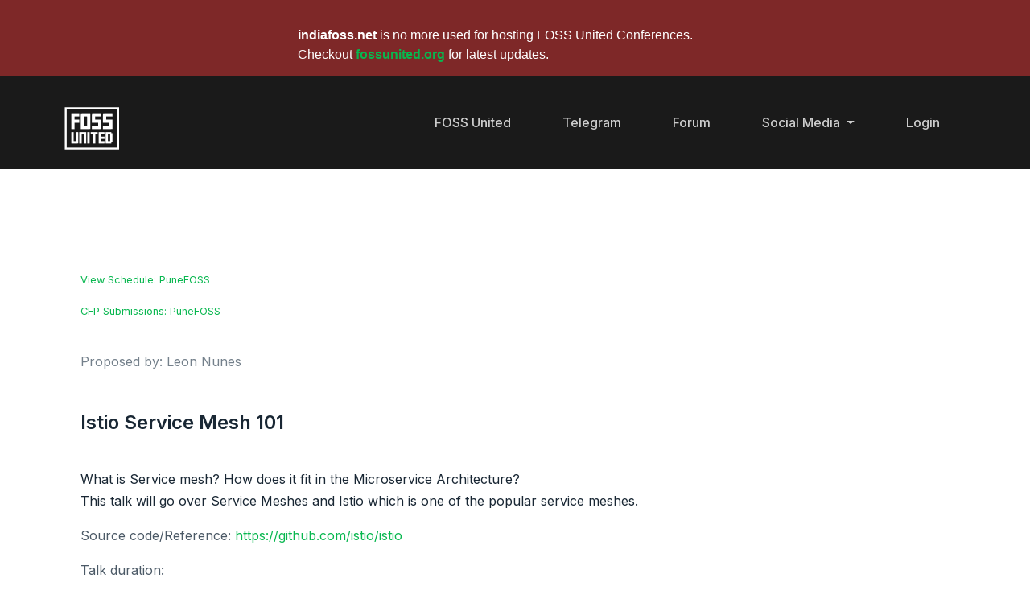

--- FILE ---
content_type: text/plain; charset=UTF-8
request_url: https://indiafoss.net/socket.io/?EIO=4&transport=polling&t=PlCBAO_
body_size: -31
content:
0{"sid":"L8gVhgViKICOBRi8AIMx","upgrades":["websocket"],"pingInterval":25000,"pingTimeout":20000,"maxPayload":1000000}

--- FILE ---
content_type: text/plain; charset=UTF-8
request_url: https://indiafoss.net/socket.io/?EIO=4&transport=polling&t=PlCBAT6&sid=L8gVhgViKICOBRi8AIMx
body_size: -104
content:
40{"sid":"eJkpwIEusM74gGgiAIMy"}

--- FILE ---
content_type: application/javascript; charset=utf-8
request_url: https://indiafoss.net/website_script.js
body_size: 316
content:
// website_script.js





	if (navigator.doNotTrack != 1 && !window.is_404) {
		frappe.ready(() => {
			let browser = frappe.utils.get_browser();
			frappe.call("frappe.website.doctype.web_page_view.web_page_view.make_view_log", {
				path: location.pathname,
				referrer: document.referrer,
				browser: browser.name,
				version: browser.version,
				url: location.origin,
				user_tz: Intl.DateTimeFormat().resolvedOptions().timeZone
			})
		})
	}


--- FILE ---
content_type: image/svg+xml
request_url: https://indiafoss.net/files/icon-github.svg
body_size: 440
content:
<svg xmlns="http://www.w3.org/2000/svg" viewBox="0 0 20 20" height="20">
	<path fill="#7f878a" d="M9.79166667,0 C4.38166667,0 0,4.38166667 0,9.79166667 C0,14.3933333 3.1575,18.2125 7.4175,19.2891667 C7.36833333,19.1666667 7.34416667,18.995 7.34416667,18.8241667 L7.34416667,17.1591667 L6.12,17.1591667 C5.45916667,17.1591667 4.84666667,16.8658333 4.5775,16.3266667 C4.25916667,15.7391667 4.21,14.8333333 3.4025,14.27 C3.1575,14.0741667 3.35333333,13.8783333 3.6225,13.9025 C4.13666667,14.0491667 4.5525,14.3925 4.94416667,14.9058333 C5.33583333,15.42 5.5075,15.5425 6.24166667,15.5425 C6.58416667,15.5425 7.1225,15.5183333 7.6125,15.4441667 C7.88166667,14.7583333 8.34666667,14.1466667 8.91,13.8533333 C5.63,13.4616667 4.06333333,11.8458333 4.06333333,9.6425 C4.06333333,8.6875 4.47916667,7.78166667 5.165,6.99833333 C4.945,6.23916667 4.65083333,4.6725 5.26333333,4.06083333 C6.7325,4.06083333 7.61333333,5.01583333 7.83333333,5.26 C8.5675,5.015 9.37583333,4.86833333 10.2075,4.86833333 C11.0641667,4.86833333 11.8475,5.015 12.5816667,5.26 C12.8016667,5.015 13.6833333,4.06083333 15.1516667,4.06083333 C15.7391667,4.64833333 15.47,6.23916667 15.225,6.99833333 C15.9108333,7.7575 16.3025,8.6875 16.3025,9.6425 C16.3025,11.8458333 14.76,13.4616667 11.505,13.8041667 C12.4108333,14.2691667 13.0475,15.5908333 13.0475,16.57 L13.0475,18.8 C13.0475,18.8733333 13.0233333,18.9466667 13.0233333,19.02 C16.8416667,17.6983333 19.5833333,14.0758333 19.5833333,9.79166667 C19.5833333,4.38166667 15.2016667,0 9.79166667,0 Z"></path>
</svg>


--- FILE ---
content_type: image/svg+xml
request_url: https://indiafoss.net/files/twitterec611a.svg
body_size: 341
content:
<svg width="24" height="24" viewBox="0 0 24 24" fill="none" xmlns="http://www.w3.org/2000/svg">
<path d="M19.9525 7.92007C19.9647 8.09639 19.9647 8.2727 19.9647 8.45064C19.9647 13.8725 15.8371 20.1256 8.28966 20.1256V20.1224C6.06013 20.1256 3.8769 19.487 2 18.2829C2.32419 18.3219 2.65001 18.3414 2.97664 18.3422C4.82429 18.3438 6.61913 17.7238 8.07272 16.5823C6.31688 16.549 4.77717 15.4041 4.23928 13.7328C4.85436 13.8514 5.48812 13.827 6.09181 13.6621C4.17753 13.2753 2.80033 11.5934 2.80033 9.64016C2.80033 9.62229 2.80033 9.60522 2.80033 9.58816C3.37071 9.90585 4.00934 10.0822 4.6626 10.1017C2.85964 8.89671 2.30388 6.49818 3.39265 4.6229C5.47593 7.18637 8.54967 8.74477 11.8493 8.90971C11.5186 7.48457 11.9703 5.99117 13.0364 4.98934C14.689 3.43582 17.2882 3.51544 18.8418 5.16728C19.7607 4.98609 20.6415 4.6489 21.4475 4.17114C21.1412 5.12097 20.5001 5.92779 19.6437 6.44049C20.457 6.34461 21.2517 6.12686 22 5.79454C21.4491 6.62005 20.7552 7.33913 19.9525 7.92007Z" fill="#848484"/>
</svg>


--- FILE ---
content_type: image/svg+xml
request_url: https://indiafoss.net/files/mastodon.svg
body_size: 537
content:
<svg width="24" height="24" viewBox="0 0 24 24" fill="none" xmlns="http://www.w3.org/2000/svg">
<path fill-rule="evenodd" clip-rule="evenodd" d="M15.9686 17.2439C18.4745 16.9446 20.6564 15.4006 20.9307 13.9898C21.3628 11.7674 21.3271 8.56632 21.3271 8.56632C21.3271 4.22771 18.4845 2.95599 18.4845 2.95599C17.0513 2.29772 14.5902 2.0209 12.0333 2H11.9705C9.41359 2.0209 6.9541 2.29772 5.52075 2.95599C5.52075 2.95599 2.67809 4.22771 2.67809 8.56632C2.67809 8.82934 2.67673 9.10599 2.67532 9.39399C2.67139 10.1938 2.66703 11.0812 2.69016 12.0074C2.79339 16.2504 3.46804 20.432 7.39093 21.4703C9.19969 21.9491 10.7526 22.0493 12.0033 21.9805C14.2715 21.8548 15.5447 21.1711 15.5447 21.1711L15.4699 19.5254C15.4699 19.5254 13.8491 20.0365 12.0288 19.9742C10.2253 19.9124 8.32139 19.7797 8.0297 17.5655C8.00276 17.371 7.98929 17.163 7.98929 16.9446C7.98929 16.9446 9.75969 17.3774 12.0033 17.4802C13.3753 17.5431 14.6619 17.3998 15.9686 17.2439ZM17.9741 14.1562V8.90289C17.9741 7.82923 17.7007 6.97603 17.1517 6.34481C16.5854 5.71359 15.8438 5.39 14.9234 5.39C13.8582 5.39 13.0517 5.79936 12.5185 6.61818L12 7.48722L11.4816 6.61818C10.9483 5.79936 10.1418 5.39 9.07675 5.39C8.1562 5.39 7.41464 5.71359 6.84839 6.34481C6.29928 6.97603 6.02591 7.82923 6.02591 8.90289V14.1562H8.10718V9.0573C8.10718 7.98245 8.55942 7.4369 9.46401 7.4369C10.4642 7.4369 10.9656 8.08407 10.9656 9.36375V12.1547H13.0346V9.36375C13.0346 8.08407 13.5358 7.4369 14.536 7.4369C15.4406 7.4369 15.8928 7.98245 15.8928 9.0573V14.1562H17.9741Z" fill="#848484"/>
</svg>
